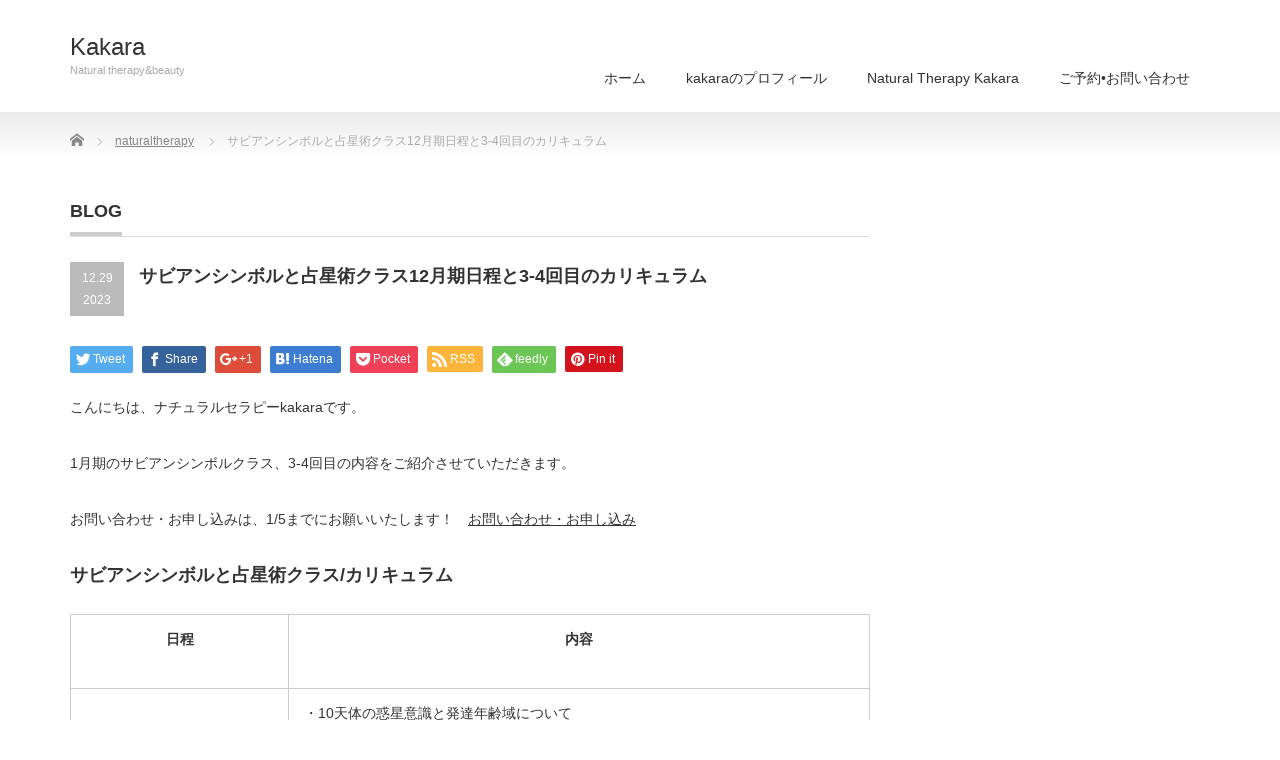

--- FILE ---
content_type: text/html; charset=UTF-8
request_url: https://kakaranature.com/2023/12/29/blog-410/
body_size: 8852
content:
<!DOCTYPE html PUBLIC "-//W3C//DTD XHTML 1.1//EN" "http://www.w3.org/TR/xhtml11/DTD/xhtml11.dtd">
<!--[if lt IE 9]><html xmlns="http://www.w3.org/1999/xhtml" class="ie"><![endif]-->
<!--[if (gt IE 9)|!(IE)]><!--><html xmlns="http://www.w3.org/1999/xhtml"><!--<![endif]-->
<head profile="http://gmpg.org/xfn/11">
<meta http-equiv="Content-Type" content="text/html; charset=UTF-8" />
<meta http-equiv="X-UA-Compatible" content="IE=edge,chrome=1" />
<meta name="viewport" content="width=device-width" />
<title>サビアンシンボルと占星術クラス12月期日程と3-4回目のカリキュラム | Kakara</title>
<meta name="description" content="こんにちは、ナチュラルセラピーkakaraです。1月期のサビアンシンボルクラス、3-4回目の内容をご紹介させていただきます。" />
<link rel="alternate" type="application/rss+xml" title="Kakara RSS Feed" href="https://kakaranature.com/feed/" />
<link rel="alternate" type="application/atom+xml" title="Kakara Atom Feed" href="https://kakaranature.com/feed/atom/" />
<link rel="pingback" href="https://kakaranature.com/xmlrpc.php" />


<meta name='robots' content='max-image-preview:large' />
<script type="text/javascript">
/* <![CDATA[ */
window._wpemojiSettings = {"baseUrl":"https:\/\/s.w.org\/images\/core\/emoji\/14.0.0\/72x72\/","ext":".png","svgUrl":"https:\/\/s.w.org\/images\/core\/emoji\/14.0.0\/svg\/","svgExt":".svg","source":{"concatemoji":"https:\/\/kakaranature.com\/wp-includes\/js\/wp-emoji-release.min.js?ver=6.4.7"}};
/*! This file is auto-generated */
!function(i,n){var o,s,e;function c(e){try{var t={supportTests:e,timestamp:(new Date).valueOf()};sessionStorage.setItem(o,JSON.stringify(t))}catch(e){}}function p(e,t,n){e.clearRect(0,0,e.canvas.width,e.canvas.height),e.fillText(t,0,0);var t=new Uint32Array(e.getImageData(0,0,e.canvas.width,e.canvas.height).data),r=(e.clearRect(0,0,e.canvas.width,e.canvas.height),e.fillText(n,0,0),new Uint32Array(e.getImageData(0,0,e.canvas.width,e.canvas.height).data));return t.every(function(e,t){return e===r[t]})}function u(e,t,n){switch(t){case"flag":return n(e,"\ud83c\udff3\ufe0f\u200d\u26a7\ufe0f","\ud83c\udff3\ufe0f\u200b\u26a7\ufe0f")?!1:!n(e,"\ud83c\uddfa\ud83c\uddf3","\ud83c\uddfa\u200b\ud83c\uddf3")&&!n(e,"\ud83c\udff4\udb40\udc67\udb40\udc62\udb40\udc65\udb40\udc6e\udb40\udc67\udb40\udc7f","\ud83c\udff4\u200b\udb40\udc67\u200b\udb40\udc62\u200b\udb40\udc65\u200b\udb40\udc6e\u200b\udb40\udc67\u200b\udb40\udc7f");case"emoji":return!n(e,"\ud83e\udef1\ud83c\udffb\u200d\ud83e\udef2\ud83c\udfff","\ud83e\udef1\ud83c\udffb\u200b\ud83e\udef2\ud83c\udfff")}return!1}function f(e,t,n){var r="undefined"!=typeof WorkerGlobalScope&&self instanceof WorkerGlobalScope?new OffscreenCanvas(300,150):i.createElement("canvas"),a=r.getContext("2d",{willReadFrequently:!0}),o=(a.textBaseline="top",a.font="600 32px Arial",{});return e.forEach(function(e){o[e]=t(a,e,n)}),o}function t(e){var t=i.createElement("script");t.src=e,t.defer=!0,i.head.appendChild(t)}"undefined"!=typeof Promise&&(o="wpEmojiSettingsSupports",s=["flag","emoji"],n.supports={everything:!0,everythingExceptFlag:!0},e=new Promise(function(e){i.addEventListener("DOMContentLoaded",e,{once:!0})}),new Promise(function(t){var n=function(){try{var e=JSON.parse(sessionStorage.getItem(o));if("object"==typeof e&&"number"==typeof e.timestamp&&(new Date).valueOf()<e.timestamp+604800&&"object"==typeof e.supportTests)return e.supportTests}catch(e){}return null}();if(!n){if("undefined"!=typeof Worker&&"undefined"!=typeof OffscreenCanvas&&"undefined"!=typeof URL&&URL.createObjectURL&&"undefined"!=typeof Blob)try{var e="postMessage("+f.toString()+"("+[JSON.stringify(s),u.toString(),p.toString()].join(",")+"));",r=new Blob([e],{type:"text/javascript"}),a=new Worker(URL.createObjectURL(r),{name:"wpTestEmojiSupports"});return void(a.onmessage=function(e){c(n=e.data),a.terminate(),t(n)})}catch(e){}c(n=f(s,u,p))}t(n)}).then(function(e){for(var t in e)n.supports[t]=e[t],n.supports.everything=n.supports.everything&&n.supports[t],"flag"!==t&&(n.supports.everythingExceptFlag=n.supports.everythingExceptFlag&&n.supports[t]);n.supports.everythingExceptFlag=n.supports.everythingExceptFlag&&!n.supports.flag,n.DOMReady=!1,n.readyCallback=function(){n.DOMReady=!0}}).then(function(){return e}).then(function(){var e;n.supports.everything||(n.readyCallback(),(e=n.source||{}).concatemoji?t(e.concatemoji):e.wpemoji&&e.twemoji&&(t(e.twemoji),t(e.wpemoji)))}))}((window,document),window._wpemojiSettings);
/* ]]> */
</script>
<style id='wp-emoji-styles-inline-css' type='text/css'>

	img.wp-smiley, img.emoji {
		display: inline !important;
		border: none !important;
		box-shadow: none !important;
		height: 1em !important;
		width: 1em !important;
		margin: 0 0.07em !important;
		vertical-align: -0.1em !important;
		background: none !important;
		padding: 0 !important;
	}
</style>
<link rel='stylesheet' id='wp-block-library-css' href='https://kakaranature.com/wp-includes/css/dist/block-library/style.min.css?ver=6.4.7' type='text/css' media='all' />
<style id='classic-theme-styles-inline-css' type='text/css'>
/*! This file is auto-generated */
.wp-block-button__link{color:#fff;background-color:#32373c;border-radius:9999px;box-shadow:none;text-decoration:none;padding:calc(.667em + 2px) calc(1.333em + 2px);font-size:1.125em}.wp-block-file__button{background:#32373c;color:#fff;text-decoration:none}
</style>
<style id='global-styles-inline-css' type='text/css'>
body{--wp--preset--color--black: #000000;--wp--preset--color--cyan-bluish-gray: #abb8c3;--wp--preset--color--white: #ffffff;--wp--preset--color--pale-pink: #f78da7;--wp--preset--color--vivid-red: #cf2e2e;--wp--preset--color--luminous-vivid-orange: #ff6900;--wp--preset--color--luminous-vivid-amber: #fcb900;--wp--preset--color--light-green-cyan: #7bdcb5;--wp--preset--color--vivid-green-cyan: #00d084;--wp--preset--color--pale-cyan-blue: #8ed1fc;--wp--preset--color--vivid-cyan-blue: #0693e3;--wp--preset--color--vivid-purple: #9b51e0;--wp--preset--gradient--vivid-cyan-blue-to-vivid-purple: linear-gradient(135deg,rgba(6,147,227,1) 0%,rgb(155,81,224) 100%);--wp--preset--gradient--light-green-cyan-to-vivid-green-cyan: linear-gradient(135deg,rgb(122,220,180) 0%,rgb(0,208,130) 100%);--wp--preset--gradient--luminous-vivid-amber-to-luminous-vivid-orange: linear-gradient(135deg,rgba(252,185,0,1) 0%,rgba(255,105,0,1) 100%);--wp--preset--gradient--luminous-vivid-orange-to-vivid-red: linear-gradient(135deg,rgba(255,105,0,1) 0%,rgb(207,46,46) 100%);--wp--preset--gradient--very-light-gray-to-cyan-bluish-gray: linear-gradient(135deg,rgb(238,238,238) 0%,rgb(169,184,195) 100%);--wp--preset--gradient--cool-to-warm-spectrum: linear-gradient(135deg,rgb(74,234,220) 0%,rgb(151,120,209) 20%,rgb(207,42,186) 40%,rgb(238,44,130) 60%,rgb(251,105,98) 80%,rgb(254,248,76) 100%);--wp--preset--gradient--blush-light-purple: linear-gradient(135deg,rgb(255,206,236) 0%,rgb(152,150,240) 100%);--wp--preset--gradient--blush-bordeaux: linear-gradient(135deg,rgb(254,205,165) 0%,rgb(254,45,45) 50%,rgb(107,0,62) 100%);--wp--preset--gradient--luminous-dusk: linear-gradient(135deg,rgb(255,203,112) 0%,rgb(199,81,192) 50%,rgb(65,88,208) 100%);--wp--preset--gradient--pale-ocean: linear-gradient(135deg,rgb(255,245,203) 0%,rgb(182,227,212) 50%,rgb(51,167,181) 100%);--wp--preset--gradient--electric-grass: linear-gradient(135deg,rgb(202,248,128) 0%,rgb(113,206,126) 100%);--wp--preset--gradient--midnight: linear-gradient(135deg,rgb(2,3,129) 0%,rgb(40,116,252) 100%);--wp--preset--font-size--small: 13px;--wp--preset--font-size--medium: 20px;--wp--preset--font-size--large: 36px;--wp--preset--font-size--x-large: 42px;--wp--preset--spacing--20: 0.44rem;--wp--preset--spacing--30: 0.67rem;--wp--preset--spacing--40: 1rem;--wp--preset--spacing--50: 1.5rem;--wp--preset--spacing--60: 2.25rem;--wp--preset--spacing--70: 3.38rem;--wp--preset--spacing--80: 5.06rem;--wp--preset--shadow--natural: 6px 6px 9px rgba(0, 0, 0, 0.2);--wp--preset--shadow--deep: 12px 12px 50px rgba(0, 0, 0, 0.4);--wp--preset--shadow--sharp: 6px 6px 0px rgba(0, 0, 0, 0.2);--wp--preset--shadow--outlined: 6px 6px 0px -3px rgba(255, 255, 255, 1), 6px 6px rgba(0, 0, 0, 1);--wp--preset--shadow--crisp: 6px 6px 0px rgba(0, 0, 0, 1);}:where(.is-layout-flex){gap: 0.5em;}:where(.is-layout-grid){gap: 0.5em;}body .is-layout-flow > .alignleft{float: left;margin-inline-start: 0;margin-inline-end: 2em;}body .is-layout-flow > .alignright{float: right;margin-inline-start: 2em;margin-inline-end: 0;}body .is-layout-flow > .aligncenter{margin-left: auto !important;margin-right: auto !important;}body .is-layout-constrained > .alignleft{float: left;margin-inline-start: 0;margin-inline-end: 2em;}body .is-layout-constrained > .alignright{float: right;margin-inline-start: 2em;margin-inline-end: 0;}body .is-layout-constrained > .aligncenter{margin-left: auto !important;margin-right: auto !important;}body .is-layout-constrained > :where(:not(.alignleft):not(.alignright):not(.alignfull)){max-width: var(--wp--style--global--content-size);margin-left: auto !important;margin-right: auto !important;}body .is-layout-constrained > .alignwide{max-width: var(--wp--style--global--wide-size);}body .is-layout-flex{display: flex;}body .is-layout-flex{flex-wrap: wrap;align-items: center;}body .is-layout-flex > *{margin: 0;}body .is-layout-grid{display: grid;}body .is-layout-grid > *{margin: 0;}:where(.wp-block-columns.is-layout-flex){gap: 2em;}:where(.wp-block-columns.is-layout-grid){gap: 2em;}:where(.wp-block-post-template.is-layout-flex){gap: 1.25em;}:where(.wp-block-post-template.is-layout-grid){gap: 1.25em;}.has-black-color{color: var(--wp--preset--color--black) !important;}.has-cyan-bluish-gray-color{color: var(--wp--preset--color--cyan-bluish-gray) !important;}.has-white-color{color: var(--wp--preset--color--white) !important;}.has-pale-pink-color{color: var(--wp--preset--color--pale-pink) !important;}.has-vivid-red-color{color: var(--wp--preset--color--vivid-red) !important;}.has-luminous-vivid-orange-color{color: var(--wp--preset--color--luminous-vivid-orange) !important;}.has-luminous-vivid-amber-color{color: var(--wp--preset--color--luminous-vivid-amber) !important;}.has-light-green-cyan-color{color: var(--wp--preset--color--light-green-cyan) !important;}.has-vivid-green-cyan-color{color: var(--wp--preset--color--vivid-green-cyan) !important;}.has-pale-cyan-blue-color{color: var(--wp--preset--color--pale-cyan-blue) !important;}.has-vivid-cyan-blue-color{color: var(--wp--preset--color--vivid-cyan-blue) !important;}.has-vivid-purple-color{color: var(--wp--preset--color--vivid-purple) !important;}.has-black-background-color{background-color: var(--wp--preset--color--black) !important;}.has-cyan-bluish-gray-background-color{background-color: var(--wp--preset--color--cyan-bluish-gray) !important;}.has-white-background-color{background-color: var(--wp--preset--color--white) !important;}.has-pale-pink-background-color{background-color: var(--wp--preset--color--pale-pink) !important;}.has-vivid-red-background-color{background-color: var(--wp--preset--color--vivid-red) !important;}.has-luminous-vivid-orange-background-color{background-color: var(--wp--preset--color--luminous-vivid-orange) !important;}.has-luminous-vivid-amber-background-color{background-color: var(--wp--preset--color--luminous-vivid-amber) !important;}.has-light-green-cyan-background-color{background-color: var(--wp--preset--color--light-green-cyan) !important;}.has-vivid-green-cyan-background-color{background-color: var(--wp--preset--color--vivid-green-cyan) !important;}.has-pale-cyan-blue-background-color{background-color: var(--wp--preset--color--pale-cyan-blue) !important;}.has-vivid-cyan-blue-background-color{background-color: var(--wp--preset--color--vivid-cyan-blue) !important;}.has-vivid-purple-background-color{background-color: var(--wp--preset--color--vivid-purple) !important;}.has-black-border-color{border-color: var(--wp--preset--color--black) !important;}.has-cyan-bluish-gray-border-color{border-color: var(--wp--preset--color--cyan-bluish-gray) !important;}.has-white-border-color{border-color: var(--wp--preset--color--white) !important;}.has-pale-pink-border-color{border-color: var(--wp--preset--color--pale-pink) !important;}.has-vivid-red-border-color{border-color: var(--wp--preset--color--vivid-red) !important;}.has-luminous-vivid-orange-border-color{border-color: var(--wp--preset--color--luminous-vivid-orange) !important;}.has-luminous-vivid-amber-border-color{border-color: var(--wp--preset--color--luminous-vivid-amber) !important;}.has-light-green-cyan-border-color{border-color: var(--wp--preset--color--light-green-cyan) !important;}.has-vivid-green-cyan-border-color{border-color: var(--wp--preset--color--vivid-green-cyan) !important;}.has-pale-cyan-blue-border-color{border-color: var(--wp--preset--color--pale-cyan-blue) !important;}.has-vivid-cyan-blue-border-color{border-color: var(--wp--preset--color--vivid-cyan-blue) !important;}.has-vivid-purple-border-color{border-color: var(--wp--preset--color--vivid-purple) !important;}.has-vivid-cyan-blue-to-vivid-purple-gradient-background{background: var(--wp--preset--gradient--vivid-cyan-blue-to-vivid-purple) !important;}.has-light-green-cyan-to-vivid-green-cyan-gradient-background{background: var(--wp--preset--gradient--light-green-cyan-to-vivid-green-cyan) !important;}.has-luminous-vivid-amber-to-luminous-vivid-orange-gradient-background{background: var(--wp--preset--gradient--luminous-vivid-amber-to-luminous-vivid-orange) !important;}.has-luminous-vivid-orange-to-vivid-red-gradient-background{background: var(--wp--preset--gradient--luminous-vivid-orange-to-vivid-red) !important;}.has-very-light-gray-to-cyan-bluish-gray-gradient-background{background: var(--wp--preset--gradient--very-light-gray-to-cyan-bluish-gray) !important;}.has-cool-to-warm-spectrum-gradient-background{background: var(--wp--preset--gradient--cool-to-warm-spectrum) !important;}.has-blush-light-purple-gradient-background{background: var(--wp--preset--gradient--blush-light-purple) !important;}.has-blush-bordeaux-gradient-background{background: var(--wp--preset--gradient--blush-bordeaux) !important;}.has-luminous-dusk-gradient-background{background: var(--wp--preset--gradient--luminous-dusk) !important;}.has-pale-ocean-gradient-background{background: var(--wp--preset--gradient--pale-ocean) !important;}.has-electric-grass-gradient-background{background: var(--wp--preset--gradient--electric-grass) !important;}.has-midnight-gradient-background{background: var(--wp--preset--gradient--midnight) !important;}.has-small-font-size{font-size: var(--wp--preset--font-size--small) !important;}.has-medium-font-size{font-size: var(--wp--preset--font-size--medium) !important;}.has-large-font-size{font-size: var(--wp--preset--font-size--large) !important;}.has-x-large-font-size{font-size: var(--wp--preset--font-size--x-large) !important;}
.wp-block-navigation a:where(:not(.wp-element-button)){color: inherit;}
:where(.wp-block-post-template.is-layout-flex){gap: 1.25em;}:where(.wp-block-post-template.is-layout-grid){gap: 1.25em;}
:where(.wp-block-columns.is-layout-flex){gap: 2em;}:where(.wp-block-columns.is-layout-grid){gap: 2em;}
.wp-block-pullquote{font-size: 1.5em;line-height: 1.6;}
</style>
<link rel='stylesheet' id='contact-form-7-css' href='https://kakaranature.com/wp-content/plugins/contact-form-7/includes/css/styles.css?ver=5.8.7' type='text/css' media='all' />
<script type="text/javascript" src="https://kakaranature.com/wp-includes/js/jquery/jquery.min.js?ver=3.7.1" id="jquery-core-js"></script>
<script type="text/javascript" src="https://kakaranature.com/wp-includes/js/jquery/jquery-migrate.min.js?ver=3.4.1" id="jquery-migrate-js"></script>
<link rel="https://api.w.org/" href="https://kakaranature.com/wp-json/" /><link rel="alternate" type="application/json" href="https://kakaranature.com/wp-json/wp/v2/posts/3094" /><link rel="canonical" href="https://kakaranature.com/2023/12/29/blog-410/" />
<link rel='shortlink' href='https://kakaranature.com/?p=3094' />
<link rel="alternate" type="application/json+oembed" href="https://kakaranature.com/wp-json/oembed/1.0/embed?url=https%3A%2F%2Fkakaranature.com%2F2023%2F12%2F29%2Fblog-410%2F" />
<link rel="alternate" type="text/xml+oembed" href="https://kakaranature.com/wp-json/oembed/1.0/embed?url=https%3A%2F%2Fkakaranature.com%2F2023%2F12%2F29%2Fblog-410%2F&#038;format=xml" />
<style type="text/css">.recentcomments a{display:inline !important;padding:0 !important;margin:0 !important;}</style><style>.simplemap img{max-width:none !important;padding:0 !important;margin:0 !important;}.staticmap,.staticmap img{max-width:100% !important;height:auto !important;}.simplemap .simplemap-content{display:none;}</style>

<link rel="stylesheet" href="https://kakaranature.com/wp-content/themes/precious_tcd019/style.css?ver=3.2.4" type="text/css" />
<link rel="stylesheet" href="https://kakaranature.com/wp-content/themes/precious_tcd019/comment-style.css?ver=3.2.4" type="text/css" />

<link rel="stylesheet" media="screen and (min-width:771px)" href="https://kakaranature.com/wp-content/themes/precious_tcd019/style_pc.css?ver=3.2.4" type="text/css" />
<link rel="stylesheet" media="screen and (max-width:770px)" href="https://kakaranature.com/wp-content/themes/precious_tcd019/style_sp.css?ver=3.2.4" type="text/css" />
<link rel="stylesheet" media="screen and (max-width:770px)" href="https://kakaranature.com/wp-content/themes/precious_tcd019/footer-bar/footer-bar.css?ver=?ver=3.2.4">

<link rel="stylesheet" href="https://kakaranature.com/wp-content/themes/precious_tcd019/japanese.css?ver=3.2.4" type="text/css" />

<script type="text/javascript" src="https://kakaranature.com/wp-content/themes/precious_tcd019/js/jscript.js?ver=3.2.4"></script>
<script type="text/javascript" src="https://kakaranature.com/wp-content/themes/precious_tcd019/js/scroll.js?ver=3.2.4"></script>
<script type="text/javascript" src="https://kakaranature.com/wp-content/themes/precious_tcd019/js/comment.js?ver=3.2.4"></script>
<script type="text/javascript" src="https://kakaranature.com/wp-content/themes/precious_tcd019/js/rollover.js?ver=3.2.4"></script>
<!--[if lt IE 9]>
<link id="stylesheet" rel="stylesheet" href="https://kakaranature.com/wp-content/themes/precious_tcd019/style_pc.css?ver=3.2.4" type="text/css" />
<script type="text/javascript" src="https://kakaranature.com/wp-content/themes/precious_tcd019/js/ie.js?ver=3.2.4"></script>
<link rel="stylesheet" href="https://kakaranature.com/wp-content/themes/precious_tcd019/ie.css" type="text/css" />
<![endif]-->

<style type="text/css">
body { font-size:14px; }

a:hover { color:#00A2D9; }

.page_navi a:hover, #post_pagination a:hover, #wp-calendar td a:hover, .pc #return_top:hover,
 #wp-calendar #prev a:hover, #wp-calendar #next a:hover, #footer #wp-calendar td a:hover, .widget_search #search-btn input:hover, .widget_search #searchsubmit:hover, .tcdw_category_list_widget a:hover, .tcdw_news_list_widget .month, .tcd_menu_widget a:hover, .tcd_menu_widget li.current-menu-item a, #submit_comment:hover, .google_search #search_button:hover
  { background-color:#00A2D9; }

#guest_info input:focus, #comment_textarea textarea:focus
  { border-color:#00A2D9; }



</style>



</head>
<body class="post-template-default single single-post postid-3094 single-format-standard">

 <div id="header_wrap">
  <div id="header" class="clearfix">

   <!-- logo -->
   <h1 id="logo_text"><a href="https://kakaranature.com/">Kakara</a></h1>
<h2 id="description">Natural  therapy&amp;beauty</h2>

   <!-- global menu -->
   <a href="#" class="menu_button"></a>
   <div id="global_menu" class="clearfix">
    <ul id="menu-%e3%81%8a%e5%95%8f%e3%81%84%e5%90%88%e3%82%8f%e3%81%9b" class="menu"><li id="menu-item-94" class="menu-item menu-item-type-custom menu-item-object-custom menu-item-home menu-item-94"><a href="https://kakaranature.com">ホーム</a></li>
<li id="menu-item-93" class="menu-item menu-item-type-post_type menu-item-object-page menu-item-93"><a href="https://kakaranature.com/aboutkakara/">kakaraのプロフィール</a></li>
<li id="menu-item-102" class="menu-item menu-item-type-post_type menu-item-object-page menu-item-102"><a href="https://kakaranature.com/natural-therapy-kakara/">Natural Therapy   Kakara</a></li>
<li id="menu-item-99" class="menu-item menu-item-type-post_type menu-item-object-page menu-item-99"><a href="https://kakaranature.com/contact/">ご予約•お問い合わせ</a></li>
</ul>   </div>

  </div><!-- END #header -->
 </div><!-- END #header_wrap -->

 
 <div id="main_contents_wrap">
  <div id="main_contents" class="clearfix">
    
        
<ul id="bread_crumb" class="clearfix" itemscope itemtype="http://schema.org/BreadcrumbList">
 <li itemprop="itemListElement" itemscope itemtype="http://schema.org/ListItem" class="home"><a itemprop="item" href="https://kakaranature.com/"><span itemprop="name">Home</span></a><meta itemprop="position" content="1" /></li>


 <li itemprop="itemListElement" itemscope itemtype="http://schema.org/ListItem">
   <a itemprop="item" href="https://kakaranature.com/category/naturaltherapy/"><span itemprop="name">naturaltherapy</span></a>
     <meta itemprop="position" content="2" /></li>
 <li itemprop="itemListElement" itemscope itemtype="http://schema.org/ListItem" class="last"><span itemprop="name">サビアンシンボルと占星術クラス12月期日程と3-4回目のカリキュラム</span><meta itemprop="position" content="3" /></li>

</ul>
    
<div id="main_col">

 <h2 class="headline1"><span>BLOG</span></h2>

  
  <div id="post_title" class="clearfix">
   <p class="post_date"><span class="date">12.29</span><span class="month">2023</span></p>
   <h2>サビアンシンボルと占星術クラス12月期日程と3-4回目のカリキュラム</h2>
  </div>

   <!-- sns button top -->
      <div style="clear:both;">
   
<!--Type1-->

<div id="share_top1">

 

<div class="sns">
<ul class="type1 clearfix">
<!--Twitterボタン-->
<li class="twitter">
<a href="http://twitter.com/share?text=%E3%82%B5%E3%83%93%E3%82%A2%E3%83%B3%E3%82%B7%E3%83%B3%E3%83%9C%E3%83%AB%E3%81%A8%E5%8D%A0%E6%98%9F%E8%A1%93%E3%82%AF%E3%83%A9%E3%82%B912%E6%9C%88%E6%9C%9F%E6%97%A5%E7%A8%8B%E3%81%A83-4%E5%9B%9E%E7%9B%AE%E3%81%AE%E3%82%AB%E3%83%AA%E3%82%AD%E3%83%A5%E3%83%A9%E3%83%A0&url=https%3A%2F%2Fkakaranature.com%2F2023%2F12%2F29%2Fblog-410%2F&via=&tw_p=tweetbutton&related=" onclick="javascript:window.open(this.href, '', 'menubar=no,toolbar=no,resizable=yes,scrollbars=yes,height=400,width=600');return false;"><i class="icon-twitter"></i><span class="ttl">Tweet</span><span class="share-count"></span></a></li>

<!--Facebookボタン-->
<li class="facebook">
<a href="//www.facebook.com/sharer/sharer.php?u=https://kakaranature.com/2023/12/29/blog-410/&amp;t=%E3%82%B5%E3%83%93%E3%82%A2%E3%83%B3%E3%82%B7%E3%83%B3%E3%83%9C%E3%83%AB%E3%81%A8%E5%8D%A0%E6%98%9F%E8%A1%93%E3%82%AF%E3%83%A9%E3%82%B912%E6%9C%88%E6%9C%9F%E6%97%A5%E7%A8%8B%E3%81%A83-4%E5%9B%9E%E7%9B%AE%E3%81%AE%E3%82%AB%E3%83%AA%E3%82%AD%E3%83%A5%E3%83%A9%E3%83%A0" class="facebook-btn-icon-link" target="blank" rel="nofollow"><i class="icon-facebook"></i><span class="ttl">Share</span><span class="share-count"></span></a></li>

<!--Google+ボタン-->
<li class="googleplus">
<a href="https://plus.google.com/share?url=https%3A%2F%2Fkakaranature.com%2F2023%2F12%2F29%2Fblog-410%2F" onclick="javascript:window.open(this.href, '', 'menubar=no,toolbar=no,resizable=yes,scrollbars=yes,height=600,width=500');return false;"><i class="icon-google-plus"></i><span class="ttl">+1</span><span class="share-count"></span></a></li>

<!--Hatebuボタン-->
<li class="hatebu">
<a href="http://b.hatena.ne.jp/add?mode=confirm&url=https%3A%2F%2Fkakaranature.com%2F2023%2F12%2F29%2Fblog-410%2F" onclick="javascript:window.open(this.href, '', 'menubar=no,toolbar=no,resizable=yes,scrollbars=yes,height=400,width=510');return false;" ><i class="icon-hatebu"></i><span class="ttl">Hatena</span><span class="share-count"></span></a></li>

<!--Pocketボタン-->
<li class="pocket">
<a href="http://getpocket.com/edit?url=https%3A%2F%2Fkakaranature.com%2F2023%2F12%2F29%2Fblog-410%2F&title=%E3%82%B5%E3%83%93%E3%82%A2%E3%83%B3%E3%82%B7%E3%83%B3%E3%83%9C%E3%83%AB%E3%81%A8%E5%8D%A0%E6%98%9F%E8%A1%93%E3%82%AF%E3%83%A9%E3%82%B912%E6%9C%88%E6%9C%9F%E6%97%A5%E7%A8%8B%E3%81%A83-4%E5%9B%9E%E7%9B%AE%E3%81%AE%E3%82%AB%E3%83%AA%E3%82%AD%E3%83%A5%E3%83%A9%E3%83%A0" target="blank"><i class="icon-pocket"></i><span class="ttl">Pocket</span><span class="share-count"></span></a></li>

<!--RSSボタン-->
<li class="rss">
<a href="https://kakaranature.com/feed/" target="blank"><i class="icon-rss"></i><span class="ttl">RSS</span></a></li>

<!--Feedlyボタン-->
<li class="feedly">
<a href="http://feedly.com/index.html#subscription%2Ffeed%2Fhttps://kakaranature.com/feed/" target="blank"><i class="icon-feedly"></i><span class="ttl">feedly</span><span class="share-count"></span></a></li>

<!--Pinterestボタン-->
<li class="pinterest">
<a rel="nofollow" target="_blank" href="https://www.pinterest.com/pin/create/button/?url=https%3A%2F%2Fkakaranature.com%2F2023%2F12%2F29%2Fblog-410%2F&media=&description=%E3%82%B5%E3%83%93%E3%82%A2%E3%83%B3%E3%82%B7%E3%83%B3%E3%83%9C%E3%83%AB%E3%81%A8%E5%8D%A0%E6%98%9F%E8%A1%93%E3%82%AF%E3%83%A9%E3%82%B912%E6%9C%88%E6%9C%9F%E6%97%A5%E7%A8%8B%E3%81%A83-4%E5%9B%9E%E7%9B%AE%E3%81%AE%E3%82%AB%E3%83%AA%E3%82%AD%E3%83%A5%E3%83%A9%E3%83%A0"><i class="icon-pinterest"></i><span class="ttl">Pin&nbsp;it</span></a></li>

</ul>
</div>

</div>


<!--Type2-->

<!--Type3-->

<!--Type4-->

<!--Type5-->
   </div>
      <!-- /sns button top -->

  <div class="post clearfix">
      <p>こんにちは、ナチュラルセラピーkakaraです。</p>
<p>1月期のサビアンシンボルクラス、3-4回目の内容をご紹介させていただきます。</p>
<p>お問い合わせ・お申し込みは、1/5までにお願いいたします！　<a href="https://kakaranature.com/contact/" target="_blank" rel="noopener">お問い合わせ・お申し込み</a></p>
<h3 style="text-align: left;">サビアンシンボルと占星術クラス/カリキュラム</h3>
<table style="font-weight: 400;" width="567">
<tbody>
<tr>
<td width="141">
<p style="text-align: center;"><strong>日程</strong></p>
</td>
<td width="425">
<p style="text-align: center;"><strong>内容</strong></p>
</td>
</tr>
<tr>
<td width="141"><strong>2024年1/22、1/29（月）</strong></p>
<p><strong>10:00-12:00</strong></p>
<p><strong>テーマ「6-10度」</strong></td>
<td width="425">
<p style="font-weight: 400;">・10天体の惑星意識と発達年齢域について</p>
<p style="font-weight: 400;">・サビアンシンボル6-10度</p>
<p style="font-weight: 400;">各サインの個人的な内面が成長する6-10度を、前回と同じ四大元素のグループごとに学びます。</p>
<p style="font-weight: 400;">・惑星意識について（月と水星）</p>
<p style="font-weight: 400;">・ホロスコープを見る（参加者のみなさんの出生のホロスコープや、現在の地球からみた天体の位置から、6-10度のサビアンシンボルをピックアップして考えます。）</p>
</td>
</tr>
</tbody>
</table>
<p><a href="https://kakaranature.com/2023/12/09/blog-409/" target="_blank" rel="noopener">サビアンシンボルと占星術クラス1-5度の内容</a></p>
<p>このようなペースで5度ずつ進行していきます。12回で360度のサビアンシンボル全て終わり、13.14回で振り返りとまとめを行います。</p>
<p>■<strong>2024年1月期月曜　<span style="color: #ff0000;">募集中　</span>2時間×全14回　1/8、1/15、1/22、1/29、2/5、2/19、2/26、3/4、3/11、3/18、3/25、4/1、4/8、4/15（月）（振替対応有）10:00-12:00　zoom 受講料　92400円（分割可能/再受講の方は46200円）</strong></p>
<p>日程は変更になる可能性があります。別の日程でのリクエストもお待ちしております。</p>
<p><strong>※お支払いは銀行振込またはpaypalでお願いいたします（分割払い可能です）。</strong></p>
<p><a href="https://kakaranature.com/contact/" target="_blank" rel="noopener"><strong>お問い合わせ・お申し込み</strong></a></p>

     </div><!-- END .post -->

    <div id="post_meta" class="clearfix">
      <ul id="meta">
    <li class="meta_author"><a href="https://kakaranature.com/author/kakara/" title="Kakara の投稿" rel="author">Kakara</a></li>    <li class="meta_comment"><span><span class="screen-reader-text">サビアンシンボルと占星術クラス12月期日程と3-4回目のカリキュラム は</span>コメントを受け付けていません</span></li>    <li class="meta_category"><a href="https://kakaranature.com/category/naturaltherapy/" rel="category tag">naturaltherapy</a></li>       </ul>
     </div>
     <!-- sns button bottom -->
      <div style="margin:-20px 0 20px;">
   
<!--Type1-->

<div id="share_top1">

 

<div class="sns">
<ul class="type1 clearfix">

<!--Facebookボタン-->
<li class="facebook">
<a href="//www.facebook.com/sharer/sharer.php?u=https://kakaranature.com/2023/12/29/blog-410/&amp;t=%E3%82%B5%E3%83%93%E3%82%A2%E3%83%B3%E3%82%B7%E3%83%B3%E3%83%9C%E3%83%AB%E3%81%A8%E5%8D%A0%E6%98%9F%E8%A1%93%E3%82%AF%E3%83%A9%E3%82%B912%E6%9C%88%E6%9C%9F%E6%97%A5%E7%A8%8B%E3%81%A83-4%E5%9B%9E%E7%9B%AE%E3%81%AE%E3%82%AB%E3%83%AA%E3%82%AD%E3%83%A5%E3%83%A9%E3%83%A0" class="facebook-btn-icon-link" target="blank" rel="nofollow"><i class="icon-facebook"></i><span class="ttl">Share</span><span class="share-count"></span></a></li>

<!--Google+ボタン-->
<li class="googleplus">
<a href="https://plus.google.com/share?url=https%3A%2F%2Fkakaranature.com%2F2023%2F12%2F29%2Fblog-410%2F" onclick="javascript:window.open(this.href, '', 'menubar=no,toolbar=no,resizable=yes,scrollbars=yes,height=600,width=500');return false;"><i class="icon-google-plus"></i><span class="ttl">+1</span><span class="share-count"></span></a></li>






</ul>
</div>

</div>


<!--Type2-->

<!--Type3-->

<!--Type4-->

<!--Type5-->
   </div>
      <!-- /sns button bottom -->
  
    <div id="previous_next_post" class="clearfix">
        <div id="previous_post"><a href="https://kakaranature.com/2023/12/29/blog-409/" rel="prev">サビアンシンボルと占星術クラス/1月期日程と1-2回目のカリキュラム</a></div>
    <div id="next_post"><a href="https://kakaranature.com/2023/12/30/blog-419/" rel="next">タロットカードと占星術の違いについて</a></div>
      </div>
  
    <div id="related_post">
   <h3 class="headline1"><span>関連記事</span></h3>
   <ul class="clearfix">
        <li class="clearfix odd no_thumbnail">
          <a class="image" href="https://kakaranature.com/2024/05/24/blog-516/"><img width="200" height="200" src="https://kakaranature.com/wp-content/uploads/2024/05/52A3D9B0-5BDA-42B4-88D0-79B209B6FBF2-200x200.jpeg" class="attachment-size5 size-size5 wp-post-image" alt="" decoding="async" loading="lazy" srcset="https://kakaranature.com/wp-content/uploads/2024/05/52A3D9B0-5BDA-42B4-88D0-79B209B6FBF2-200x200.jpeg 200w, https://kakaranature.com/wp-content/uploads/2024/05/52A3D9B0-5BDA-42B4-88D0-79B209B6FBF2-150x150.jpeg 150w, https://kakaranature.com/wp-content/uploads/2024/05/52A3D9B0-5BDA-42B4-88D0-79B209B6FBF2-72x72.jpeg 72w, https://kakaranature.com/wp-content/uploads/2024/05/52A3D9B0-5BDA-42B4-88D0-79B209B6FBF2-120x120.jpeg 120w" sizes="(max-width: 200px) 100vw, 200px" /></a>
          <div class="info">
      <p class="date">2024.5.24</p>      <h4 class="title"><a href="https://kakaranature.com/2024/05/24/blog-516/">男性宮が10のお客様でした。</a></h4>
     </div>
    </li>
        <li class="clearfix even no_thumbnail">
          <a class="image" href="https://kakaranature.com/2022/01/27/blog-114/"><img width="200" height="200" src="https://kakaranature.com/wp-content/uploads/2022/03/9567CE8D-AD07-4EF9-935A-0B93D45B67B6-200x200.jpeg" class="attachment-size5 size-size5 wp-post-image" alt="" decoding="async" loading="lazy" srcset="https://kakaranature.com/wp-content/uploads/2022/03/9567CE8D-AD07-4EF9-935A-0B93D45B67B6-200x200.jpeg 200w, https://kakaranature.com/wp-content/uploads/2022/03/9567CE8D-AD07-4EF9-935A-0B93D45B67B6-150x150.jpeg 150w, https://kakaranature.com/wp-content/uploads/2022/03/9567CE8D-AD07-4EF9-935A-0B93D45B67B6-72x72.jpeg 72w, https://kakaranature.com/wp-content/uploads/2022/03/9567CE8D-AD07-4EF9-935A-0B93D45B67B6-120x120.jpeg 120w" sizes="(max-width: 200px) 100vw, 200px" /></a>
          <div class="info">
      <p class="date">2022.1.27</p>      <h4 class="title"><a href="https://kakaranature.com/2022/01/27/blog-114/">自然にある資源は有限</a></h4>
     </div>
    </li>
        <li class="clearfix odd no_thumbnail">
          <a class="image" href="https://kakaranature.com/2024/07/10/blog-551/"><img width="200" height="200" src="https://kakaranature.com/wp-content/uploads/2024/07/1EE3F702-729B-4017-AF45-24DE3D1B130C-200x200.jpeg" class="attachment-size5 size-size5 wp-post-image" alt="" decoding="async" loading="lazy" srcset="https://kakaranature.com/wp-content/uploads/2024/07/1EE3F702-729B-4017-AF45-24DE3D1B130C-200x200.jpeg 200w, https://kakaranature.com/wp-content/uploads/2024/07/1EE3F702-729B-4017-AF45-24DE3D1B130C-150x150.jpeg 150w, https://kakaranature.com/wp-content/uploads/2024/07/1EE3F702-729B-4017-AF45-24DE3D1B130C-72x72.jpeg 72w, https://kakaranature.com/wp-content/uploads/2024/07/1EE3F702-729B-4017-AF45-24DE3D1B130C-120x120.jpeg 120w" sizes="(max-width: 200px) 100vw, 200px" /></a>
          <div class="info">
      <p class="date">2024.7.10</p>      <h4 class="title"><a href="https://kakaranature.com/2024/07/10/blog-551/">お土産いろいろ🍑</a></h4>
     </div>
    </li>
        <li class="clearfix even">
          <div class="info">
      <p class="date">2017.6.12</p>      <h4 class="title"><a href="https://kakaranature.com/2017/06/12/blog-22/">雪と氷の治癒力</a></h4>
     </div>
    </li>
       </ul>
  </div>
    
  




  <div id="comments">

 


 
 <div class="comment_closed" id="respond">
  コメントは利用できません。 </div>

 </div><!-- #comment end -->
  <!-- footer banner -->
 
</div><!-- END #main_col -->


<div id="side_col">

 
</div>

  </div><!-- END #main_contents -->
 </div><!-- END #main_contents_wrap -->

 <a id="return_top" href="#header">ページ上部へ戻る</a>

   

 <div id="copyright">
  <div id="copyright_inner" class="clearfix">

   <!-- global menu -->
   
   <!-- social button -->
                  <ul class="user_sns clearfix" id="social_link">
            <li class="rss"><a class="target_blank" href="https://kakaranature.com/feed/"><span>RSS</span></a></li>                                                                                 </ul>
         
   <p>Copyright &copy;&nbsp; <a href="https://kakaranature.com/">Kakara</a></p>

  </div>
 </div>



  <!-- facebook share button code -->
 <div id="fb-root"></div>
 <script>
 (function(d, s, id) {
   var js, fjs = d.getElementsByTagName(s)[0];
   if (d.getElementById(id)) return;
   js = d.createElement(s); js.id = id;
   js.src = "//connect.facebook.net/ja_JP/sdk.js#xfbml=1&version=v2.5";
   fjs.parentNode.insertBefore(js, fjs);
 }(document, 'script', 'facebook-jssdk'));
 </script>
 
<script type="text/javascript" src="https://kakaranature.com/wp-includes/js/comment-reply.min.js?ver=6.4.7" id="comment-reply-js" async="async" data-wp-strategy="async"></script>
<script type="text/javascript" src="https://kakaranature.com/wp-content/plugins/contact-form-7/includes/swv/js/index.js?ver=5.8.7" id="swv-js"></script>
<script type="text/javascript" id="contact-form-7-js-extra">
/* <![CDATA[ */
var wpcf7 = {"api":{"root":"https:\/\/kakaranature.com\/wp-json\/","namespace":"contact-form-7\/v1"}};
/* ]]> */
</script>
<script type="text/javascript" src="https://kakaranature.com/wp-content/plugins/contact-form-7/includes/js/index.js?ver=5.8.7" id="contact-form-7-js"></script>
</body>
</html>